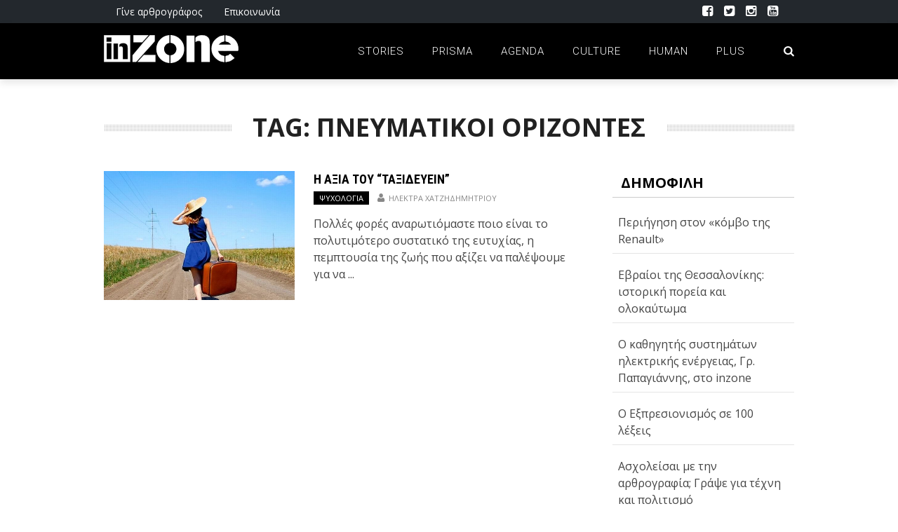

--- FILE ---
content_type: text/html; charset=UTF-8
request_url: https://inzone.gr/tag/%CF%80%CE%BD%CE%B5%CF%85%CE%BC%CE%B1%CF%84%CE%B9%CE%BA%CE%BF%CE%B9-%CE%BF%CF%81%CE%B9%CE%B6%CE%BF%CE%BD%CF%84%CE%B5%CF%83/
body_size: 13807
content:
<!DOCTYPE html>
<html lang="el" xmlns:og="http://opengraphprotocol.org/schema/" xmlns:fb="http://www.facebook.com/2008/fbml">

<head>
	
        <meta charset="UTF-8" />
        <meta name="google-site-verification" content="uoCBql9BlicUZOTpUc8oNOGwkZCUyfiAvVsqTSZtmfw" />
        <meta name="viewport" content="width=device-width, initial-scale=1"/>
        
        <meta http-equiv="Content-Type" content="text/html; charset=UTF-8" />
		
    	<meta name='robots' content='index, follow, max-image-preview:large, max-snippet:-1, max-video-preview:-1' />
	<style>img:is([sizes="auto" i], [sizes^="auto," i]) { contain-intrinsic-size: 3000px 1500px }</style>
	
	<!-- This site is optimized with the Yoast SEO plugin v22.8 - https://yoast.com/wordpress/plugins/seo/ -->
	<title>ΠΝΕΥΜΑΤΙΚΟΙ ΟΡΙΖΟΝΤΕΣ | InZone</title>
	<link rel="canonical" href="https://inzone.gr/tag/πνευματικοι-οριζοντεσ/" />
	<meta property="og:locale" content="el_GR" />
	<meta property="og:type" content="article" />
	<meta property="og:title" content="ΠΝΕΥΜΑΤΙΚΟΙ ΟΡΙΖΟΝΤΕΣ | InZone" />
	<meta property="og:url" content="https://inzone.gr/tag/πνευματικοι-οριζοντεσ/" />
	<meta property="og:site_name" content="InZone" />
	<meta property="og:image" content="https://inzone.gr/inzone/wp-content/uploads/2016/01/fb-inzone.jpg" />
	<meta property="og:image:width" content="500" />
	<meta property="og:image:height" content="292" />
	<meta property="og:image:type" content="image/jpeg" />
	<meta name="twitter:card" content="summary_large_image" />
	<meta name="twitter:site" content="@inzonegr" />
	<script type="application/ld+json" class="yoast-schema-graph">{"@context":"https://schema.org","@graph":[{"@type":"CollectionPage","@id":"https://inzone.gr/tag/%cf%80%ce%bd%ce%b5%cf%85%ce%bc%ce%b1%cf%84%ce%b9%ce%ba%ce%bf%ce%b9-%ce%bf%cf%81%ce%b9%ce%b6%ce%bf%ce%bd%cf%84%ce%b5%cf%83/","url":"https://inzone.gr/tag/%cf%80%ce%bd%ce%b5%cf%85%ce%bc%ce%b1%cf%84%ce%b9%ce%ba%ce%bf%ce%b9-%ce%bf%cf%81%ce%b9%ce%b6%ce%bf%ce%bd%cf%84%ce%b5%cf%83/","name":"ΠΝΕΥΜΑΤΙΚΟΙ ΟΡΙΖΟΝΤΕΣ | InZone","isPartOf":{"@id":"https://inzone.gr/#website"},"primaryImageOfPage":{"@id":"https://inzone.gr/tag/%cf%80%ce%bd%ce%b5%cf%85%ce%bc%ce%b1%cf%84%ce%b9%ce%ba%ce%bf%ce%b9-%ce%bf%cf%81%ce%b9%ce%b6%ce%bf%ce%bd%cf%84%ce%b5%cf%83/#primaryimage"},"image":{"@id":"https://inzone.gr/tag/%cf%80%ce%bd%ce%b5%cf%85%ce%bc%ce%b1%cf%84%ce%b9%ce%ba%ce%bf%ce%b9-%ce%bf%cf%81%ce%b9%ce%b6%ce%bf%ce%bd%cf%84%ce%b5%cf%83/#primaryimage"},"thumbnailUrl":"https://inzone.gr/inzone/wp-content/uploads/2016/08/ΤΑΞΙΔΙΑ1.jpg","breadcrumb":{"@id":"https://inzone.gr/tag/%cf%80%ce%bd%ce%b5%cf%85%ce%bc%ce%b1%cf%84%ce%b9%ce%ba%ce%bf%ce%b9-%ce%bf%cf%81%ce%b9%ce%b6%ce%bf%ce%bd%cf%84%ce%b5%cf%83/#breadcrumb"},"inLanguage":"el"},{"@type":"ImageObject","inLanguage":"el","@id":"https://inzone.gr/tag/%cf%80%ce%bd%ce%b5%cf%85%ce%bc%ce%b1%cf%84%ce%b9%ce%ba%ce%bf%ce%b9-%ce%bf%cf%81%ce%b9%ce%b6%ce%bf%ce%bd%cf%84%ce%b5%cf%83/#primaryimage","url":"https://inzone.gr/inzone/wp-content/uploads/2016/08/ΤΑΞΙΔΙΑ1.jpg","contentUrl":"https://inzone.gr/inzone/wp-content/uploads/2016/08/ΤΑΞΙΔΙΑ1.jpg","width":620,"height":460},{"@type":"BreadcrumbList","@id":"https://inzone.gr/tag/%cf%80%ce%bd%ce%b5%cf%85%ce%bc%ce%b1%cf%84%ce%b9%ce%ba%ce%bf%ce%b9-%ce%bf%cf%81%ce%b9%ce%b6%ce%bf%ce%bd%cf%84%ce%b5%cf%83/#breadcrumb","itemListElement":[{"@type":"ListItem","position":1,"name":"inzone.gr","item":"https://inzone.gr/"},{"@type":"ListItem","position":2,"name":"ΠΝΕΥΜΑΤΙΚΟΙ ΟΡΙΖΟΝΤΕΣ"}]},{"@type":"WebSite","@id":"https://inzone.gr/#website","url":"https://inzone.gr/","name":"InZone","description":"Απ&#039; το πρίσμα των νέων!","publisher":{"@id":"https://inzone.gr/#organization"},"potentialAction":[{"@type":"SearchAction","target":{"@type":"EntryPoint","urlTemplate":"https://inzone.gr/?s={search_term_string}"},"query-input":"required name=search_term_string"}],"inLanguage":"el"},{"@type":"Organization","@id":"https://inzone.gr/#organization","name":"inzone.gr","url":"https://inzone.gr/","logo":{"@type":"ImageObject","inLanguage":"el","@id":"https://inzone.gr/#/schema/logo/image/","url":"https://inzone.gr/inzone/wp-content/uploads/2015/12/inzone_fb.png","contentUrl":"https://inzone.gr/inzone/wp-content/uploads/2015/12/inzone_fb.png","width":1452,"height":921,"caption":"inzone.gr"},"image":{"@id":"https://inzone.gr/#/schema/logo/image/"},"sameAs":["https://www.facebook.com/inzonegr/","https://x.com/inzonegr","https://www.instagram.com/inzonegr/","https://www.youtube.com/user/zonetubegr"]}]}</script>
	<!-- / Yoast SEO plugin. -->


<link rel='dns-prefetch' href='//fonts.googleapis.com' />
<link rel='dns-prefetch' href='//www.googletagmanager.com' />
<link rel='dns-prefetch' href='//pagead2.googlesyndication.com' />
<link rel="alternate" type="application/rss+xml" title="Ροή RSS &raquo; InZone" href="https://inzone.gr/feed/" />
<link rel="alternate" type="application/rss+xml" title="Ροή Σχολίων &raquo; InZone" href="https://inzone.gr/comments/feed/" />
<link rel="alternate" type="application/rss+xml" title="Ετικέτα ροής InZone &raquo; ΠΝΕΥΜΑΤΙΚΟΙ ΟΡΙΖΟΝΤΕΣ" href="https://inzone.gr/tag/%cf%80%ce%bd%ce%b5%cf%85%ce%bc%ce%b1%cf%84%ce%b9%ce%ba%ce%bf%ce%b9-%ce%bf%cf%81%ce%b9%ce%b6%ce%bf%ce%bd%cf%84%ce%b5%cf%83/feed/" />
<script type="text/javascript">
/* <![CDATA[ */
window._wpemojiSettings = {"baseUrl":"https:\/\/s.w.org\/images\/core\/emoji\/15.0.3\/72x72\/","ext":".png","svgUrl":"https:\/\/s.w.org\/images\/core\/emoji\/15.0.3\/svg\/","svgExt":".svg","source":{"concatemoji":"https:\/\/inzone.gr\/inzone\/wp-includes\/js\/wp-emoji-release.min.js?ver=6.7.4"}};
/*! This file is auto-generated */
!function(i,n){var o,s,e;function c(e){try{var t={supportTests:e,timestamp:(new Date).valueOf()};sessionStorage.setItem(o,JSON.stringify(t))}catch(e){}}function p(e,t,n){e.clearRect(0,0,e.canvas.width,e.canvas.height),e.fillText(t,0,0);var t=new Uint32Array(e.getImageData(0,0,e.canvas.width,e.canvas.height).data),r=(e.clearRect(0,0,e.canvas.width,e.canvas.height),e.fillText(n,0,0),new Uint32Array(e.getImageData(0,0,e.canvas.width,e.canvas.height).data));return t.every(function(e,t){return e===r[t]})}function u(e,t,n){switch(t){case"flag":return n(e,"\ud83c\udff3\ufe0f\u200d\u26a7\ufe0f","\ud83c\udff3\ufe0f\u200b\u26a7\ufe0f")?!1:!n(e,"\ud83c\uddfa\ud83c\uddf3","\ud83c\uddfa\u200b\ud83c\uddf3")&&!n(e,"\ud83c\udff4\udb40\udc67\udb40\udc62\udb40\udc65\udb40\udc6e\udb40\udc67\udb40\udc7f","\ud83c\udff4\u200b\udb40\udc67\u200b\udb40\udc62\u200b\udb40\udc65\u200b\udb40\udc6e\u200b\udb40\udc67\u200b\udb40\udc7f");case"emoji":return!n(e,"\ud83d\udc26\u200d\u2b1b","\ud83d\udc26\u200b\u2b1b")}return!1}function f(e,t,n){var r="undefined"!=typeof WorkerGlobalScope&&self instanceof WorkerGlobalScope?new OffscreenCanvas(300,150):i.createElement("canvas"),a=r.getContext("2d",{willReadFrequently:!0}),o=(a.textBaseline="top",a.font="600 32px Arial",{});return e.forEach(function(e){o[e]=t(a,e,n)}),o}function t(e){var t=i.createElement("script");t.src=e,t.defer=!0,i.head.appendChild(t)}"undefined"!=typeof Promise&&(o="wpEmojiSettingsSupports",s=["flag","emoji"],n.supports={everything:!0,everythingExceptFlag:!0},e=new Promise(function(e){i.addEventListener("DOMContentLoaded",e,{once:!0})}),new Promise(function(t){var n=function(){try{var e=JSON.parse(sessionStorage.getItem(o));if("object"==typeof e&&"number"==typeof e.timestamp&&(new Date).valueOf()<e.timestamp+604800&&"object"==typeof e.supportTests)return e.supportTests}catch(e){}return null}();if(!n){if("undefined"!=typeof Worker&&"undefined"!=typeof OffscreenCanvas&&"undefined"!=typeof URL&&URL.createObjectURL&&"undefined"!=typeof Blob)try{var e="postMessage("+f.toString()+"("+[JSON.stringify(s),u.toString(),p.toString()].join(",")+"));",r=new Blob([e],{type:"text/javascript"}),a=new Worker(URL.createObjectURL(r),{name:"wpTestEmojiSupports"});return void(a.onmessage=function(e){c(n=e.data),a.terminate(),t(n)})}catch(e){}c(n=f(s,u,p))}t(n)}).then(function(e){for(var t in e)n.supports[t]=e[t],n.supports.everything=n.supports.everything&&n.supports[t],"flag"!==t&&(n.supports.everythingExceptFlag=n.supports.everythingExceptFlag&&n.supports[t]);n.supports.everythingExceptFlag=n.supports.everythingExceptFlag&&!n.supports.flag,n.DOMReady=!1,n.readyCallback=function(){n.DOMReady=!0}}).then(function(){return e}).then(function(){var e;n.supports.everything||(n.readyCallback(),(e=n.source||{}).concatemoji?t(e.concatemoji):e.wpemoji&&e.twemoji&&(t(e.twemoji),t(e.wpemoji)))}))}((window,document),window._wpemojiSettings);
/* ]]> */
</script>
<link rel='stylesheet' id='sbi_styles-css' href='https://inzone.gr/inzone/wp-content/plugins/instagram-feed/css/sbi-styles.min.css?ver=6.3.1' type='text/css' media='all' />
<style id='wp-emoji-styles-inline-css' type='text/css'>

	img.wp-smiley, img.emoji {
		display: inline !important;
		border: none !important;
		box-shadow: none !important;
		height: 1em !important;
		width: 1em !important;
		margin: 0 0.07em !important;
		vertical-align: -0.1em !important;
		background: none !important;
		padding: 0 !important;
	}
</style>
<link rel='stylesheet' id='wp-block-library-css' href='https://inzone.gr/inzone/wp-includes/css/dist/block-library/style.min.css?ver=6.7.4' type='text/css' media='all' />
<style id='safe-svg-svg-icon-style-inline-css' type='text/css'>
.safe-svg-cover{text-align:center}.safe-svg-cover .safe-svg-inside{display:inline-block;max-width:100%}.safe-svg-cover svg{height:100%;max-height:100%;max-width:100%;width:100%}

</style>
<style id='classic-theme-styles-inline-css' type='text/css'>
/*! This file is auto-generated */
.wp-block-button__link{color:#fff;background-color:#32373c;border-radius:9999px;box-shadow:none;text-decoration:none;padding:calc(.667em + 2px) calc(1.333em + 2px);font-size:1.125em}.wp-block-file__button{background:#32373c;color:#fff;text-decoration:none}
</style>
<style id='global-styles-inline-css' type='text/css'>
:root{--wp--preset--aspect-ratio--square: 1;--wp--preset--aspect-ratio--4-3: 4/3;--wp--preset--aspect-ratio--3-4: 3/4;--wp--preset--aspect-ratio--3-2: 3/2;--wp--preset--aspect-ratio--2-3: 2/3;--wp--preset--aspect-ratio--16-9: 16/9;--wp--preset--aspect-ratio--9-16: 9/16;--wp--preset--color--black: #000000;--wp--preset--color--cyan-bluish-gray: #abb8c3;--wp--preset--color--white: #ffffff;--wp--preset--color--pale-pink: #f78da7;--wp--preset--color--vivid-red: #cf2e2e;--wp--preset--color--luminous-vivid-orange: #ff6900;--wp--preset--color--luminous-vivid-amber: #fcb900;--wp--preset--color--light-green-cyan: #7bdcb5;--wp--preset--color--vivid-green-cyan: #00d084;--wp--preset--color--pale-cyan-blue: #8ed1fc;--wp--preset--color--vivid-cyan-blue: #0693e3;--wp--preset--color--vivid-purple: #9b51e0;--wp--preset--gradient--vivid-cyan-blue-to-vivid-purple: linear-gradient(135deg,rgba(6,147,227,1) 0%,rgb(155,81,224) 100%);--wp--preset--gradient--light-green-cyan-to-vivid-green-cyan: linear-gradient(135deg,rgb(122,220,180) 0%,rgb(0,208,130) 100%);--wp--preset--gradient--luminous-vivid-amber-to-luminous-vivid-orange: linear-gradient(135deg,rgba(252,185,0,1) 0%,rgba(255,105,0,1) 100%);--wp--preset--gradient--luminous-vivid-orange-to-vivid-red: linear-gradient(135deg,rgba(255,105,0,1) 0%,rgb(207,46,46) 100%);--wp--preset--gradient--very-light-gray-to-cyan-bluish-gray: linear-gradient(135deg,rgb(238,238,238) 0%,rgb(169,184,195) 100%);--wp--preset--gradient--cool-to-warm-spectrum: linear-gradient(135deg,rgb(74,234,220) 0%,rgb(151,120,209) 20%,rgb(207,42,186) 40%,rgb(238,44,130) 60%,rgb(251,105,98) 80%,rgb(254,248,76) 100%);--wp--preset--gradient--blush-light-purple: linear-gradient(135deg,rgb(255,206,236) 0%,rgb(152,150,240) 100%);--wp--preset--gradient--blush-bordeaux: linear-gradient(135deg,rgb(254,205,165) 0%,rgb(254,45,45) 50%,rgb(107,0,62) 100%);--wp--preset--gradient--luminous-dusk: linear-gradient(135deg,rgb(255,203,112) 0%,rgb(199,81,192) 50%,rgb(65,88,208) 100%);--wp--preset--gradient--pale-ocean: linear-gradient(135deg,rgb(255,245,203) 0%,rgb(182,227,212) 50%,rgb(51,167,181) 100%);--wp--preset--gradient--electric-grass: linear-gradient(135deg,rgb(202,248,128) 0%,rgb(113,206,126) 100%);--wp--preset--gradient--midnight: linear-gradient(135deg,rgb(2,3,129) 0%,rgb(40,116,252) 100%);--wp--preset--font-size--small: 13px;--wp--preset--font-size--medium: 20px;--wp--preset--font-size--large: 36px;--wp--preset--font-size--x-large: 42px;--wp--preset--spacing--20: 0.44rem;--wp--preset--spacing--30: 0.67rem;--wp--preset--spacing--40: 1rem;--wp--preset--spacing--50: 1.5rem;--wp--preset--spacing--60: 2.25rem;--wp--preset--spacing--70: 3.38rem;--wp--preset--spacing--80: 5.06rem;--wp--preset--shadow--natural: 6px 6px 9px rgba(0, 0, 0, 0.2);--wp--preset--shadow--deep: 12px 12px 50px rgba(0, 0, 0, 0.4);--wp--preset--shadow--sharp: 6px 6px 0px rgba(0, 0, 0, 0.2);--wp--preset--shadow--outlined: 6px 6px 0px -3px rgba(255, 255, 255, 1), 6px 6px rgba(0, 0, 0, 1);--wp--preset--shadow--crisp: 6px 6px 0px rgba(0, 0, 0, 1);}:where(.is-layout-flex){gap: 0.5em;}:where(.is-layout-grid){gap: 0.5em;}body .is-layout-flex{display: flex;}.is-layout-flex{flex-wrap: wrap;align-items: center;}.is-layout-flex > :is(*, div){margin: 0;}body .is-layout-grid{display: grid;}.is-layout-grid > :is(*, div){margin: 0;}:where(.wp-block-columns.is-layout-flex){gap: 2em;}:where(.wp-block-columns.is-layout-grid){gap: 2em;}:where(.wp-block-post-template.is-layout-flex){gap: 1.25em;}:where(.wp-block-post-template.is-layout-grid){gap: 1.25em;}.has-black-color{color: var(--wp--preset--color--black) !important;}.has-cyan-bluish-gray-color{color: var(--wp--preset--color--cyan-bluish-gray) !important;}.has-white-color{color: var(--wp--preset--color--white) !important;}.has-pale-pink-color{color: var(--wp--preset--color--pale-pink) !important;}.has-vivid-red-color{color: var(--wp--preset--color--vivid-red) !important;}.has-luminous-vivid-orange-color{color: var(--wp--preset--color--luminous-vivid-orange) !important;}.has-luminous-vivid-amber-color{color: var(--wp--preset--color--luminous-vivid-amber) !important;}.has-light-green-cyan-color{color: var(--wp--preset--color--light-green-cyan) !important;}.has-vivid-green-cyan-color{color: var(--wp--preset--color--vivid-green-cyan) !important;}.has-pale-cyan-blue-color{color: var(--wp--preset--color--pale-cyan-blue) !important;}.has-vivid-cyan-blue-color{color: var(--wp--preset--color--vivid-cyan-blue) !important;}.has-vivid-purple-color{color: var(--wp--preset--color--vivid-purple) !important;}.has-black-background-color{background-color: var(--wp--preset--color--black) !important;}.has-cyan-bluish-gray-background-color{background-color: var(--wp--preset--color--cyan-bluish-gray) !important;}.has-white-background-color{background-color: var(--wp--preset--color--white) !important;}.has-pale-pink-background-color{background-color: var(--wp--preset--color--pale-pink) !important;}.has-vivid-red-background-color{background-color: var(--wp--preset--color--vivid-red) !important;}.has-luminous-vivid-orange-background-color{background-color: var(--wp--preset--color--luminous-vivid-orange) !important;}.has-luminous-vivid-amber-background-color{background-color: var(--wp--preset--color--luminous-vivid-amber) !important;}.has-light-green-cyan-background-color{background-color: var(--wp--preset--color--light-green-cyan) !important;}.has-vivid-green-cyan-background-color{background-color: var(--wp--preset--color--vivid-green-cyan) !important;}.has-pale-cyan-blue-background-color{background-color: var(--wp--preset--color--pale-cyan-blue) !important;}.has-vivid-cyan-blue-background-color{background-color: var(--wp--preset--color--vivid-cyan-blue) !important;}.has-vivid-purple-background-color{background-color: var(--wp--preset--color--vivid-purple) !important;}.has-black-border-color{border-color: var(--wp--preset--color--black) !important;}.has-cyan-bluish-gray-border-color{border-color: var(--wp--preset--color--cyan-bluish-gray) !important;}.has-white-border-color{border-color: var(--wp--preset--color--white) !important;}.has-pale-pink-border-color{border-color: var(--wp--preset--color--pale-pink) !important;}.has-vivid-red-border-color{border-color: var(--wp--preset--color--vivid-red) !important;}.has-luminous-vivid-orange-border-color{border-color: var(--wp--preset--color--luminous-vivid-orange) !important;}.has-luminous-vivid-amber-border-color{border-color: var(--wp--preset--color--luminous-vivid-amber) !important;}.has-light-green-cyan-border-color{border-color: var(--wp--preset--color--light-green-cyan) !important;}.has-vivid-green-cyan-border-color{border-color: var(--wp--preset--color--vivid-green-cyan) !important;}.has-pale-cyan-blue-border-color{border-color: var(--wp--preset--color--pale-cyan-blue) !important;}.has-vivid-cyan-blue-border-color{border-color: var(--wp--preset--color--vivid-cyan-blue) !important;}.has-vivid-purple-border-color{border-color: var(--wp--preset--color--vivid-purple) !important;}.has-vivid-cyan-blue-to-vivid-purple-gradient-background{background: var(--wp--preset--gradient--vivid-cyan-blue-to-vivid-purple) !important;}.has-light-green-cyan-to-vivid-green-cyan-gradient-background{background: var(--wp--preset--gradient--light-green-cyan-to-vivid-green-cyan) !important;}.has-luminous-vivid-amber-to-luminous-vivid-orange-gradient-background{background: var(--wp--preset--gradient--luminous-vivid-amber-to-luminous-vivid-orange) !important;}.has-luminous-vivid-orange-to-vivid-red-gradient-background{background: var(--wp--preset--gradient--luminous-vivid-orange-to-vivid-red) !important;}.has-very-light-gray-to-cyan-bluish-gray-gradient-background{background: var(--wp--preset--gradient--very-light-gray-to-cyan-bluish-gray) !important;}.has-cool-to-warm-spectrum-gradient-background{background: var(--wp--preset--gradient--cool-to-warm-spectrum) !important;}.has-blush-light-purple-gradient-background{background: var(--wp--preset--gradient--blush-light-purple) !important;}.has-blush-bordeaux-gradient-background{background: var(--wp--preset--gradient--blush-bordeaux) !important;}.has-luminous-dusk-gradient-background{background: var(--wp--preset--gradient--luminous-dusk) !important;}.has-pale-ocean-gradient-background{background: var(--wp--preset--gradient--pale-ocean) !important;}.has-electric-grass-gradient-background{background: var(--wp--preset--gradient--electric-grass) !important;}.has-midnight-gradient-background{background: var(--wp--preset--gradient--midnight) !important;}.has-small-font-size{font-size: var(--wp--preset--font-size--small) !important;}.has-medium-font-size{font-size: var(--wp--preset--font-size--medium) !important;}.has-large-font-size{font-size: var(--wp--preset--font-size--large) !important;}.has-x-large-font-size{font-size: var(--wp--preset--font-size--x-large) !important;}
:where(.wp-block-post-template.is-layout-flex){gap: 1.25em;}:where(.wp-block-post-template.is-layout-grid){gap: 1.25em;}
:where(.wp-block-columns.is-layout-flex){gap: 2em;}:where(.wp-block-columns.is-layout-grid){gap: 2em;}
:root :where(.wp-block-pullquote){font-size: 1.5em;line-height: 1.6;}
</style>
<link rel='stylesheet' id='wordpress-popular-posts-css-css' href='https://inzone.gr/inzone/wp-content/plugins/wordpress-popular-posts/assets/css/wpp.css?ver=6.4.2' type='text/css' media='all' />
<link rel='stylesheet' id='bk-bootstrap-css-css' href='https://inzone.gr/inzone/wp-content/themes/the-rex/framework/bootstrap/css/bootstrap.css?ver=6.7.4' type='text/css' media='all' />
<link rel='stylesheet' id='bk-fa-css' href='https://inzone.gr/inzone/wp-content/themes/the-rex/css/fonts/awesome-fonts/css/font-awesome.min.css?ver=6.7.4' type='text/css' media='all' />
<link rel='stylesheet' id='bk-fa-snapchat-css' href='https://inzone.gr/inzone/wp-content/themes/the-rex/css/fa-snapchat.css?ver=6.7.4' type='text/css' media='all' />
<link rel='stylesheet' id='bk-flexslider-css' href='https://inzone.gr/inzone/wp-content/themes/the-rex/css/flexslider.css?ver=6.7.4' type='text/css' media='all' />
<link rel='stylesheet' id='bkstyle-css' href='https://inzone.gr/inzone/wp-content/themes/the-rex/css/bkstyle.css?ver=6.7.4' type='text/css' media='all' />
<link rel='stylesheet' id='bkresponsive-css' href='https://inzone.gr/inzone/wp-content/themes/the-rex/css/responsive.css?ver=6.7.4' type='text/css' media='all' />
<link rel='stylesheet' id='bk-tipper-css' href='https://inzone.gr/inzone/wp-content/themes/the-rex/css/jquery.fs.tipper.css?ver=6.7.4' type='text/css' media='all' />
<link rel='stylesheet' id='bk-justifiedgallery-css' href='https://inzone.gr/inzone/wp-content/themes/the-rex/css/justifiedGallery.css?ver=6.7.4' type='text/css' media='all' />
<link rel='stylesheet' id='bk-justifiedlightbox-css' href='https://inzone.gr/inzone/wp-content/themes/the-rex/css/magnific-popup.css?ver=6.7.4' type='text/css' media='all' />
<link rel='stylesheet' id='redux-google-fonts-bk_option-css' href='https://fonts.googleapis.com/css?family=Open+Sans%3A300%2C400%2C600%2C700%2C800%2C300italic%2C400italic%2C600italic%2C700italic%2C800italic%7CRoboto%3A100%2C300%2C400%2C500%2C700%2C900%2C100italic%2C300italic%2C400italic%2C500italic%2C700italic%2C900italic%7CArchivo+Narrow%3A400%2C700%2C400italic%2C700italic%7CRoboto+Condensed%3A300%2C400%2C700%2C300italic%2C400italic%2C700italic&#038;subset=latin%2Cgreek&#038;ver=1619035170' type='text/css' media='all' />
<script type="application/json" id="wpp-json">

{"sampling_active":0,"sampling_rate":100,"ajax_url":"https:\/\/inzone.gr\/wp-json\/wordpress-popular-posts\/v1\/popular-posts","api_url":"https:\/\/inzone.gr\/wp-json\/wordpress-popular-posts","ID":0,"token":"e5dfddd434","lang":0,"debug":0}

</script>
<script type="text/javascript" src="https://inzone.gr/inzone/wp-content/plugins/wordpress-popular-posts/assets/js/wpp.min.js?ver=6.4.2" id="wpp-js-js"></script>
<script type="text/javascript" src="https://inzone.gr/inzone/wp-includes/js/jquery/jquery.min.js?ver=3.7.1" id="jquery-core-js"></script>
<script type="text/javascript" src="https://inzone.gr/inzone/wp-includes/js/jquery/jquery-migrate.min.js?ver=3.4.1" id="jquery-migrate-js"></script>
<link rel="https://api.w.org/" href="https://inzone.gr/wp-json/" /><link rel="alternate" title="JSON" type="application/json" href="https://inzone.gr/wp-json/wp/v2/tags/1517" /><link rel="EditURI" type="application/rsd+xml" title="RSD" href="https://inzone.gr/inzone/xmlrpc.php?rsd" />
<meta name="generator" content="Site Kit by Google 1.127.0" />            <style id="wpp-loading-animation-styles">@-webkit-keyframes bgslide{from{background-position-x:0}to{background-position-x:-200%}}@keyframes bgslide{from{background-position-x:0}to{background-position-x:-200%}}.wpp-widget-placeholder,.wpp-widget-block-placeholder,.wpp-shortcode-placeholder{margin:0 auto;width:60px;height:3px;background:#dd3737;background:linear-gradient(90deg,#dd3737 0%,#571313 10%,#dd3737 100%);background-size:200% auto;border-radius:3px;-webkit-animation:bgslide 1s infinite linear;animation:bgslide 1s infinite linear}</style>
                    <script type="text/javascript">
            var ajaxurl = 'https://inzone.gr/inzone/wp-admin/admin-ajax.php';
        </script>
    
<!-- Google AdSense meta tags added by Site Kit -->
<meta name="google-adsense-platform-account" content="ca-host-pub-2644536267352236">
<meta name="google-adsense-platform-domain" content="sitekit.withgoogle.com">
<!-- End Google AdSense meta tags added by Site Kit -->

<!-- Google AdSense snippet added by Site Kit -->
<script type="text/javascript" async="async" src="https://pagead2.googlesyndication.com/pagead/js/adsbygoogle.js?client=ca-pub-7742184136412427&amp;host=ca-host-pub-2644536267352236" crossorigin="anonymous"></script>

<!-- End Google AdSense snippet added by Site Kit -->
    
    <style type='text/css' media="all">
        .review-score {display: none !important;}.meta-comment {display: none !important;}        ::selection {color: #FFF; background: #000000}
        ::-webkit-selection {color: #FFF; background: #000000}
         
             p > a, p > a:hover, .single-page .article-content a:hover, .single-page .article-content a:visited, .content_out.small-post .meta .post-category, .bk-sub-menu li:hover > a,
            #top-menu>ul>li > .sub-menu a:hover, .bk-dropdown-menu li:hover > a, .widget_tag_cloud .tagcloud a:hover, .bk-header-90 #main-menu > ul > li:hover,
            .footer .searchform-wrap .search-icon i, .module-title h2 span,
            .row-type .meta .post-category, #top-menu>ul>li:hover > a, .article-content li a, .article-content p a, .content_out.small-post .post-category,
            .breadcrumbs .location, .recommend-box .close,
            .s-post-nav .nav-title span, .error-number h4, .redirect-home, .module-breaking-carousel .flex-direction-nav .flex-next, .module-breaking-carousel:hover .flex-direction-nav .flex-prev,
            .bk-author-box .author-info .bk-author-page-contact a:hover, .module-feature2 .meta .post-category, 
            .bk-blog-content .meta .post-category, blockquote,
            #pagination .page-numbers, .post-page-links a, input[type="submit"]:hover, .single-page .icon-play:hover,
            .button:hover, .top-nav .bk-lwa .bk-account-info a:hover, a.bk_u_login:hover, a.bk_u_logout:hover, .bk-back-login:hover,
            .top-nav .bk-links-modal:hover, .main-nav.bk-menu-light .bk-sub-menu li > a:hover, .main-nav.bk-menu-light .bk-sub-posts .post-title a:hover,
            .bk-header-90 .header-social .social-icon a:hover
            {color: #000000}
            
            .flex-direction-nav li a:hover polyline 
            {stroke: #000000}
            #top-menu>ul>li > .sub-menu, .bk-dropdown-menu, .widget_tag_cloud .tagcloud a:hover, #page-wrap.wide .main-nav.fixed,
            .bk-mega-menu, .bk-mega-column-menu, .search-loadding, #comment-submit:hover,
            #pagination .page-numbers, .post-page-links a, .post-page-links > span, .widget_latest_comments .flex-direction-nav li a:hover,
            .loadmore span.ajaxtext:hover, #mobile-inner-header, .menu-location-title, input[type="submit"]:hover, .button:hover,
            .bk-lwa:hover > .bk-account-info, .bk-back-login:hover ,.menu-location-title, #mobile-inner-header,
            .main-nav.bk-menu-light .main-nav-container, #bk-gallery-slider .flex-control-paging li a.flex-active
            {border-color: #000000;}

            .module-fw-slider .flex-control-nav li a.flex-active, .module-breaking-carousel .content_out.small-post .meta:after,
            .footer .cm-flex .flex-control-paging li a.flex-active,
            .bk-review-box .bk-overlay span, .bk-score-box, .share-total, #pagination .page-numbers.current, .post-page-links > span, .readmore a:hover,
            .loadmore span.ajaxtext:hover, .module-title h2:before, .page-title h2:before, #bk-gallery-slider .flex-control-paging li a.flex-active,
            .widget_display_stats dd strong, .widget_display_search .search-icon, .searchform-wrap .search-icon, #comment-submit:hover,
            #back-top, .bk_tabs .ui-tabs-nav li.ui-tabs-active, .s-tags a:hover, .post-category a
            {background-color: #000000;}
            
            .footer .cm-flex .flex-control-paging li a
            {background-color: rgba(0,0,0,0.3);}
            

                            #page-wrap { width: auto; }
                    @media (max-width: 991px){
                .sidebar {display: none !important}
            }
                                    @media only screen and (min-width: 510px) and  (max-width: 991px){ .bk_onethirds .one_third:last-child {display:none}
.bk_onethirds .one_third {width:44% }}
.home .bk_twothird_onethird .one_third:last-child {padding:27px;background-color:#eee;background-image: repeating-linear-gradient(45deg, transparent, transparent 15px, rgba(255,255,255,.5) 15px, rgba(255,255,255,.5) 30px);}                        
    </style>
        <link rel="icon" href="https://inzone.gr/inzone/wp-content/uploads/2016/08/cropped-Untitleddrf-1-1-32x32.png" sizes="32x32" />
<link rel="icon" href="https://inzone.gr/inzone/wp-content/uploads/2016/08/cropped-Untitleddrf-1-1-192x192.png" sizes="192x192" />
<link rel="apple-touch-icon" href="https://inzone.gr/inzone/wp-content/uploads/2016/08/cropped-Untitleddrf-1-1-180x180.png" />
<meta name="msapplication-TileImage" content="https://inzone.gr/inzone/wp-content/uploads/2016/08/cropped-Untitleddrf-1-1-270x270.png" />
<style type="text/css" title="dynamic-css" class="options-output">#top-menu>ul>li, #top-menu>ul>li .sub-menu li, .bk_u_login, .bk_u_logout, .bk-links-modal,.bk-lwa-profile .bk-user-data > div{font-family:"Open Sans";font-weight:400;font-style:normal;}.main-nav #main-menu .menu > li, .main-nav #main-menu .menu > li > a, .mega-title h3, .header .logo.logo-text h1, .bk-sub-posts .post-title,
                            .comment-box .comment-author-name, .today-date, #main-mobile-menu li a{font-family:Roboto;font-weight:300;font-style:normal;}.review-score, .bk-criteria-wrap > span{font-family:"Archivo Narrow";font-weight:400;font-style:normal;}.meta, .post-category, .post-date, .widget_comment .cm-header div, .module-feature2 .post-author, .comment-box .comment-time,
                            .loadmore span.ajaxtext, #comment-submit, .breadcrumbs, .button, .bk-search-content .nothing-respond{font-family:"Open Sans";font-weight:400;font-style:normal;}.module-title h2, .page-title h2, .widget-title h3{font-family:"Open Sans";font-weight:700;font-style:normal;}h1, h2, h3, h4, h5, #mobile-top-menu > ul > li, #mobile-menu > ul > li, #footer-menu a, .bk-copyright, 
                            .widget-social-counter ul li .data .subscribe, 
                            .bk_tabs  .ui-tabs-nav li, .bkteamsc .team-member .member-name, .buttonsc {font-family:"Roboto Condensed";font-weight:normal;font-style:normal;}body, textarea, input, p, 
                            .entry-excerpt, .comment-text, .comment-author, .article-content,
                            .comments-area, .tag-list, .bk-mega-menu .bk-sub-posts .feature-post .menu-post-item .post-date, .comments-area small{font-family:"Open Sans";font-weight:normal;font-style:normal;}</style>
<script type='text/javascript' src='https://inzone.gr/inzone/wp-content/plugins/wp-spamshield/js/jscripts.php'></script> 
    	    
    	    	    	
    	<link rel="stylesheet" href="https://inzone.gr/inzone/wp-content/themes/the-rex/style.css">
    	
    	<link rel="pingback" href="https://inzone.gr/inzone/xmlrpc.php">
        
    	    
    	
    </head>
    
    <body class="archive tag tag-1517" itemscope itemtype="http://schema.org/WebPage">
        <div id="page-wrap" class= 'wide'>
        <div id="main-mobile-menu">
            <div class="block">
                <div id="mobile-inner-header">
                    <h3 class="menu-title">
                        InZone                    </h3>
                    <a class="mobile-menu-close" href="#" title="Close"><i class="fa fa-long-arrow-left"></i></a>
                </div>
                                     <div class="top-menu">
                        <h3 class="menu-location-title">
                            Top Menu                        </h3>
                    <div id="mobile-top-menu" class="menu-%ce%bc%ce%b5%ce%bd%ce%bf%cf%8d-2-container"><ul id="menu-%ce%bc%ce%b5%ce%bd%ce%bf%cf%8d-2" class="menu"><li id="menu-item-455" class="menu-item menu-item-type-post_type menu-item-object-page menu-item-455"><a href="https://inzone.gr/be-an-author/">Γίνε αρθρογράφος</a></li>
<li id="menu-item-397" class="menu-item menu-item-type-post_type menu-item-object-page menu-item-397"><a href="https://inzone.gr/contact/">Επικοινωνία</a></li>
</ul></div>                    </div>
                                <div class="main-menu">
                    <h3 class="menu-location-title">
                        Main Menu                    </h3>
                    <div id="mobile-menu" class="menu-%ce%bc%ce%b5%ce%bd%ce%bf%cf%8d-1-container"><ul id="menu-%ce%bc%ce%b5%ce%bd%ce%bf%cf%8d-1" class="menu"><li id="menu-item-3862" class="menu-item menu-item-type-taxonomy menu-item-object-category menu-item-3862 menu-category-1498"><a href="https://inzone.gr/category/stories/" title="Politics | Society">Stories</a></li>
<li id="menu-item-3865" class="menu-item menu-item-type-taxonomy menu-item-object-category menu-item-3865 menu-category-27"><a href="https://inzone.gr/category/prisma/" title="&#8230;απ&#8217; το prisma των νέων!">Prisma</a></li>
<li id="menu-item-3867" class="menu-item menu-item-type-taxonomy menu-item-object-category menu-item-3867 menu-category-1499"><a href="https://inzone.gr/category/agenda/" title="city.life / Thessaloniki">Agenda</a></li>
<li id="menu-item-3863" class="menu-item menu-item-type-taxonomy menu-item-object-category menu-item-3863 menu-category-1497"><a href="https://inzone.gr/category/culture/" title="Art | Movies">Culture</a></li>
<li id="menu-item-5962" class="menu-item menu-item-type-taxonomy menu-item-object-category menu-item-has-children menu-item-5962 menu-category-2078"><a href="https://inzone.gr/category/human/">Human</a>
<ul class="sub-menu">
	<li id="menu-item-3864" class="menu-item menu-item-type-taxonomy menu-item-object-category menu-item-3864 menu-category-67"><a href="https://inzone.gr/category/human/psychology/" title="Everything about humans">Ψυχολογία</a></li>
	<li id="menu-item-5963" class="menu-item menu-item-type-taxonomy menu-item-object-category menu-item-5963 menu-category-2017"><a href="https://inzone.gr/category/human/eu-zin/">ΕΥ ΖΗΝ</a></li>
</ul>
</li>
<li id="menu-item-35" class="menu-item menu-item-type-taxonomy menu-item-object-category menu-item-has-children menu-item-35 menu-category-18"><a href="https://inzone.gr/category/plus/">Plus</a>
<ul class="sub-menu">
	<li id="menu-item-41" class="menu-item menu-item-type-taxonomy menu-item-object-category menu-item-41 menu-category-19"><a href="https://inzone.gr/category/interviews/">Interviews</a></li>
	<li id="menu-item-7743" class="menu-item menu-item-type-taxonomy menu-item-object-category menu-item-7743 menu-category-2444"><a href="https://inzone.gr/category/plus/istories/">Ιστορίες</a></li>
	<li id="menu-item-3890" class="menu-item menu-item-type-taxonomy menu-item-object-category menu-item-3890 menu-category-927"><a href="https://inzone.gr/category/plus/100words/">Σε 100 λέξεις</a></li>
	<li id="menu-item-529" class="menu-item menu-item-type-taxonomy menu-item-object-category menu-item-529 menu-category-193"><a href="https://inzone.gr/category/plus/your-zone/">Your Zone</a></li>
	<li id="menu-item-4364" class="menu-item menu-item-type-post_type menu-item-object-page menu-item-4364"><a href="https://inzone.gr/greece/">Η δική σας Ελλάδα!</a></li>
</ul>
</li>
</ul></div>                </div>
            </div>
        </div>
        <div id="page-inner-wrap">
            <div class="page-cover mobile-menu-close"></div>
            <div class="bk-page-header">
                <div class="header-wrap header bk-header-90">
                    <div class="top-bar" style="display: ;">
                        <div class="bkwrapper container">
                                                            <div class="top-nav clearfix">
                                                                         
                                        <div id="top-menu" class="menu-%ce%bc%ce%b5%ce%bd%ce%bf%cf%8d-2-container"><ul id="menu-%ce%bc%ce%b5%ce%bd%ce%bf%cf%8d-3" class="menu"><li class="menu-item menu-item-type-post_type menu-item-object-page menu-item-455"><a href="https://inzone.gr/be-an-author/">Γίνε αρθρογράφος</a></li>
<li class="menu-item menu-item-type-post_type menu-item-object-page menu-item-397"><a href="https://inzone.gr/contact/">Επικοινωνία</a></li>
</ul></div> 
                                                                    
                                                        				<div class="header-social">
                    					<ul class="clearfix">
                    						                    							<li class="social-icon fb"><a href="https://www.facebook.com/inzonegr/" target="_blank"><i class="fa fa-facebook-square"></i></a></li>
                    						                    						
                    						                    							<li class="social-icon twitter"><a href="https://twitter.com/inzonegr" target="_blank"><i class="fa fa-twitter-square"></i></a></li>
                    						                    						
                    						                    						
                    						                    							<li class="social-icon instagram"><a href="https://www.instagram.com/inzonegr/" target="_blank"><i class="fa fa-instagram"></i></a></li>
                    						                    						
                    						                    							<li class="social-icon youtube"><a href="https://www.youtube.com/user/zonetubegr" target="_blank"><i class="fa fa-youtube-square"></i></a></li>
                    						      							
											
                                                                						
                    					</ul>
                    				</div>
                    
                                      
                                </div><!--top-nav-->
                                                    </div>
                    </div><!--top-bar-->
                    <!-- nav open -->
            		<nav class="main-nav">
                        <div class="main-nav-inner bkwrapper container">
                            <div class="main-nav-container clearfix">
                                <div class="main-nav-wrap">
                                    <div class="mobile-menu-wrap">
                                        <a class="mobile-nav-btn" id="nav-open-btn"><i class="fa fa-bars"></i></a>  
                                    </div>
                                    <!-- logo open -->
                                                            			<div class="logo">
                                        <a href="https://inzone.gr">
                                            <img src="https://inzone.gr/inzone/wp-content/uploads/2020/11/white_trans.svg" alt="logo"/>
                                        </a>
                        			</div>
                        			<!-- logo close -->
                                                                        
                                    <div id="main-menu" class="menu-%ce%bc%ce%b5%ce%bd%ce%bf%cf%8d-1-container"><ul id="menu-%ce%bc%ce%b5%ce%bd%ce%bf%cf%8d-4" class="menu"><li class="menu-item menu-item-type-taxonomy menu-item-object-category menu-item-3862 menu-category-1498"><a href="https://inzone.gr/category/stories/" title="Politics | Society">Stories</a></li>
<li class="menu-item menu-item-type-taxonomy menu-item-object-category menu-item-3865 menu-category-27"><a href="https://inzone.gr/category/prisma/" title="&#8230;απ&#8217; το prisma των νέων!">Prisma</a></li>
<li class="menu-item menu-item-type-taxonomy menu-item-object-category menu-item-3867 menu-category-1499"><a href="https://inzone.gr/category/agenda/" title="city.life / Thessaloniki">Agenda</a></li>
<li class="menu-item menu-item-type-taxonomy menu-item-object-category menu-item-3863 menu-category-1497"><a href="https://inzone.gr/category/culture/" title="Art | Movies">Culture</a></li>
<li class="menu-item menu-item-type-taxonomy menu-item-object-category menu-item-has-children menu-item-5962 menu-category-2078"><a href="https://inzone.gr/category/human/">Human</a><div class="bk-dropdown-menu"><div class="bk-sub-menu-wrap"><ul class="bk-sub-menu clearfix">	<li class="menu-item menu-item-type-taxonomy menu-item-object-category menu-item-3864 menu-category-67"><a href="https://inzone.gr/category/human/psychology/" title="Everything about humans">Ψυχολογία</a></li>
	<li class="menu-item menu-item-type-taxonomy menu-item-object-category menu-item-5963 menu-category-2017"><a href="https://inzone.gr/category/human/eu-zin/">ΕΥ ΖΗΝ</a></li>
</ul></div></div></li>
<li class="menu-item menu-item-type-taxonomy menu-item-object-category menu-item-has-children menu-item-35 menu-category-18"><a href="https://inzone.gr/category/plus/">Plus</a><div class="bk-dropdown-menu"><div class="bk-sub-menu-wrap"><ul class="bk-sub-menu clearfix">	<li class="menu-item menu-item-type-taxonomy menu-item-object-category menu-item-41 menu-category-19"><a href="https://inzone.gr/category/interviews/">Interviews</a></li>
	<li class="menu-item menu-item-type-taxonomy menu-item-object-category menu-item-7743 menu-category-2444"><a href="https://inzone.gr/category/plus/istories/">Ιστορίες</a></li>
	<li class="menu-item menu-item-type-taxonomy menu-item-object-category menu-item-3890 menu-category-927"><a href="https://inzone.gr/category/plus/100words/">Σε 100 λέξεις</a></li>
	<li class="menu-item menu-item-type-taxonomy menu-item-object-category menu-item-529 menu-category-193"><a href="https://inzone.gr/category/plus/your-zone/">Your Zone</a></li>
	<li class="menu-item menu-item-type-post_type menu-item-object-page menu-item-4364"><a href="https://inzone.gr/greece/">Η δική σας Ελλάδα!</a></li>
</ul></div></div></li>
</ul></div>                                    <div class="ajax-search-wrap"><div id="ajax-form-search" class="ajax-search-icon"><i class="fa fa-search"></i></div><form class="ajax-form" method="get" action="https://inzone.gr/"><fieldset><input id="search-form-text" type="text" class="field" name="s" autocomplete="off" value="" placeholder="Αναζητήστε με το πλήκτρο enter..."></fieldset></form> <div id="ajax-search-result"></div></div> 
                                </div>
                            </div>    
                        </div><!-- main-nav-inner -->       
            		</nav>
                    <!-- nav close --> 
        		</div>                
            </div>                
            
            <!-- backtop open -->
    		                <div id="back-top"><i class="fa fa-long-arrow-up"></i></div>
                		<!-- backtop close --><div id="body-wrapper" class="wp-page">
    <div class="module-title bkwrapper container">
        <div class="main-title">
    		<h2 class="heading">
                                Tag: ΠΝΕΥΜΑΤΙΚΟΙ ΟΡΙΖΟΝΤΕΣ            </h2>
        </div>
    </div>
    <div class="bkwrapper container">		
        <div class="row bksection">			
            <div class="bk-archive-content bkpage-content col-md-8 has-sb">
                <div class="row">
                    <div id="main-content" class="clear-fix" role="main">
                		
                                                                                    <div class="content-wrap module-classic-blog module-blog">
                                    <ul class="bk-blog-content clearfix">
                                          	
                                                                                <li class="item col-md-12">
                                            <div class="content_out clearfix">
                                                <div class="post-wrapper-inner">
                                                            <div class="bk-mask">
            <div class="thumb hide-thumb"><a href="https://inzone.gr/%ce%b7-%ce%b1%ce%be%ce%af%ce%b1-%cf%84%ce%bf%cf%85-%cf%84%ce%b1%ce%be%ce%b9%ce%b4%ce%b5%cf%8d%ce%b5%ce%b9%ce%bd/"><img width="620" height="420" src="https://inzone.gr/inzone/wp-content/uploads/2016/08/ΤΑΞΙΔΙΑ1-620x420.jpg" class="attachment-bk620_420 size-bk620_420 wp-post-image" alt="" decoding="async" fetchpriority="high" /></a> <!-- close a tag --></div> <!-- close thumb -->        </div>
        <div class="bk-calendar-meta bk-hide-calendar">
            <div class="day">12</div>
            <div class="month">Αυγ</div>
        </div>
        <div class="post-c-wrap">
            <h4 class="title"><a href="https://inzone.gr/%ce%b7-%ce%b1%ce%be%ce%af%ce%b1-%cf%84%ce%bf%cf%85-%cf%84%ce%b1%ce%be%ce%b9%ce%b4%ce%b5%cf%8d%ce%b5%ce%b9%ce%bd/">Η αξία του &#8220;ταξιδεύειν&#8221;</a></h4>            <div class="meta"><div class="post-category"><a href="https://inzone.gr/category/human/psychology/">Ψυχολογία</a></div><div class="post-author" itemprop="author"><i class="fa fa-user" id="author_icon"></i><a href="https://inzone.gr/author/hatzidimitriou/">Ηλέκτρα Χατζηδημητρίου</a></div><div class="views"><i class="fa fa-eye"></i>16778</div><div class="comments"><i class="fa fa-comment-o"></i>0</div></div>            <div class="excerpt">Πολλές φορές αναρωτιόμαστε ποιο είναι το πολυτιμότερο συστατικό της ευτυχίας, η πεμπτουσία της ζωής που αξίζει να παλέψουμε για να ...</div>  
            <div class="readmore"><a href="https://inzone.gr/%ce%b7-%ce%b1%ce%be%ce%af%ce%b1-%cf%84%ce%bf%cf%85-%cf%84%ce%b1%ce%be%ce%b9%ce%b4%ce%b5%cf%8d%ce%b5%ce%b9%ce%bd/">Read More</a></div>        
        </div>
                                                        </div>
                                            </div>
                                        </li>
                                                                            </ul>
                                </div>
                                                                        <div class="col-md-12">
                                                                                    </div>
                                  
                                         
    	            </div> <!-- end #main -->
                </div>
            </div> <!-- end #bk-content -->
                                <div class="sidebar col-md-4">
                        <div class="sidebar-wrap " id="bk-archive-sidebar">
                            <div class="sidebar-wrap-inner">
                                    
<aside id="wpp-3" class="widget popular-posts">
<div class="bk-header"><div class="widget-title"><h3>Δημοφιλή</h3></div></div><ul class="wpp-list">
<li> <a href="https://inzone.gr/komvos-renault/" class="wpp-post-title" target="_self">Περιήγηση στον «κόμβο της Renault»</a> </li>
<li> <a href="https://inzone.gr/evraioi-thessalonikis-olokaytoma-eksolothreusi/" class="wpp-post-title" target="_self">Εβραίοι της Θεσσαλονίκης: ιστορική πορεία και ολοκαύτωμα</a> </li>
<li> <a href="https://inzone.gr/papagiannis/" class="wpp-post-title" target="_self">Ο καθηγητής συστημάτων ηλεκτρικής ενέργειας, Γρ. Παπαγιάννης, στο inzone</a> </li>
<li> <a href="https://inzone.gr/expressionism-%ce%b5%ce%be%cf%80%cf%81%ce%b5%cf%83%ce%b9%ce%bf%ce%bd%ce%b9%cf%83%ce%bc%cf%8c%cf%82-%cf%83%ce%b5-100-%ce%bb%ce%ad%ce%be%ce%b5%ce%b9%cf%82/" class="wpp-post-title" target="_self">Ο Εξπρεσιονισμός σε 100 λέξεις</a> </li>
<li> <a href="https://inzone.gr/join-our-crew-culture/" class="wpp-post-title" target="_self">Ασχολείσαι με την αρθρογραφία; Γράψε για τέχνη και πολιτισμό</a> </li>

</ul>
</aside>
<aside id="bk_latest_posts_2-4" class="widget widget_latest_posts_2">            <div class="widget-title-wrap">
                <div class="bk-header"><div class="widget-title"><h3>Πρόσφατα Άρθρα</h3></div></div>            </div>
                 	
							<ul class="list post-list clearfix">
					
                        <li class="small-post content_out clearfix">
                            <div class="post-wrapper">
                                <div class="thumb hide-thumb"><a href="https://inzone.gr/how-modern-technology-shapes-the-igaming-experience/"><img width="684" height="452" src="https://inzone.gr/inzone/wp-content/themes/the-rex/images/bkdefault684_452.jpg"></a> <!-- close a tag --></div> <!-- close thumb -->                                <div class="post-c-wrap">  
                                    <h4 class="title"><a href="https://inzone.gr/how-modern-technology-shapes-the-igaming-experience/">How Modern Technology Shapes the iGaming Experience</a></h4>                                </div>
                            </div>
                        </li> 			
					
                        <li class="small-post content_out clearfix">
                            <div class="post-wrapper">
                                <div class="thumb hide-thumb"><a href="https://inzone.gr/%ce%bf%ce%b4%ce%b7%ce%b3%cf%8c%cf%82-%ce%b1%cf%83%cf%86%ce%ac%ce%bb%ce%b5%ce%b9%ce%b1%cf%82-%ce%ba%ce%b1%ce%b9-%ce%b1%cf%80%ce%bf%cf%81%cf%81%ce%ae%cf%84%ce%bf%cf%85-%cf%80%cf%8e%cf%82-%ce%bd%ce%b1/"><img width="684" height="452" src="https://inzone.gr/inzone/wp-content/themes/the-rex/images/bkdefault684_452.jpg"></a> <!-- close a tag --></div> <!-- close thumb -->                                <div class="post-c-wrap">  
                                    <h4 class="title"><a href="https://inzone.gr/%ce%bf%ce%b4%ce%b7%ce%b3%cf%8c%cf%82-%ce%b1%cf%83%cf%86%ce%ac%ce%bb%ce%b5%ce%b9%ce%b1%cf%82-%ce%ba%ce%b1%ce%b9-%ce%b1%cf%80%ce%bf%cf%81%cf%81%ce%ae%cf%84%ce%bf%cf%85-%cf%80%cf%8e%cf%82-%ce%bd%ce%b1/">Οδηγός Ασφάλειας και Απορρήτου: Πώς να Εξασφαλίσετε την Προστασία σας στο Spinanga</a></h4>                                </div>
                            </div>
                        </li> 			
					
                        <li class="small-post content_out clearfix">
                            <div class="post-wrapper">
                                <div class="thumb hide-thumb"><a href="https://inzone.gr/%cf%80%ce%bb%ce%b7%cf%81%cf%89%ce%bc%ce%ad%cf%82-%cf%83%cf%84%ce%bf-wildrobin-%cf%84%cf%81%cf%8c%cf%80%ce%bf%ce%b9-%ce%ba%ce%b1%cf%84%ce%ac%ce%b8%ce%b5%cf%83%ce%b7%cf%82-%ce%ba%ce%b1%ce%b9-%ce%b1/"><img width="684" height="452" src="https://inzone.gr/inzone/wp-content/themes/the-rex/images/bkdefault684_452.jpg"></a> <!-- close a tag --></div> <!-- close thumb -->                                <div class="post-c-wrap">  
                                    <h4 class="title"><a href="https://inzone.gr/%cf%80%ce%bb%ce%b7%cf%81%cf%89%ce%bc%ce%ad%cf%82-%cf%83%cf%84%ce%bf-wildrobin-%cf%84%cf%81%cf%8c%cf%80%ce%bf%ce%b9-%ce%ba%ce%b1%cf%84%ce%ac%ce%b8%ce%b5%cf%83%ce%b7%cf%82-%ce%ba%ce%b1%ce%b9-%ce%b1/">Πληρωμές στο WildRobin: Τρόποι Κατάθεσης και Ανάληψης</a></h4>                                </div>
                            </div>
                        </li> 			
					
                        <li class="small-post content_out clearfix">
                            <div class="post-wrapper">
                                <div class="thumb hide-thumb"><a href="https://inzone.gr/%ce%bf%ce%b4%ce%b7%ce%b3%cf%8c%cf%82-%cf%83%cf%85%cf%87%ce%bd%cf%8e%ce%bd-%ce%b5%cf%81%cf%89%cf%84%ce%ae%cf%83%ce%b5%cf%89%ce%bd-%ce%b3%ce%b9%ce%b1-%ce%b1%cf%81%cf%87%ce%ac%cf%81%ce%b9%ce%bf%cf%85-2/"><img width="684" height="452" src="https://inzone.gr/inzone/wp-content/themes/the-rex/images/bkdefault684_452.jpg"></a> <!-- close a tag --></div> <!-- close thumb -->                                <div class="post-c-wrap">  
                                    <h4 class="title"><a href="https://inzone.gr/%ce%bf%ce%b4%ce%b7%ce%b3%cf%8c%cf%82-%cf%83%cf%85%cf%87%ce%bd%cf%8e%ce%bd-%ce%b5%cf%81%cf%89%cf%84%ce%ae%cf%83%ce%b5%cf%89%ce%bd-%ce%b3%ce%b9%ce%b1-%ce%b1%cf%81%cf%87%ce%ac%cf%81%ce%b9%ce%bf%cf%85-2/">Οδηγός Συχνών Ερωτήσεων για Αρχάριους Παίκτες στο NV Casino</a></h4>                                </div>
                            </div>
                        </li> 			
							</ul>
		
    </aside>  	
<!--</home sidebar widget>-->                            </div>
                        </div>
                    </div>
                        </div>
    </div>
</div>   
    		            
            <div class="footer">
                   
                                <div class="footer-content bkwrapper clearfix container">
                    <div class="row">
                        <div class="footer-sidebar col-md-4">
                            <aside id="text-4" class="widget widget_text"><div class="bk-header"><div class="widget-title"><h3>Find us on Facebook!</h3></div></div>			<div class="textwidget"><div id="fb-root"></div>
		<script async defer crossorigin="anonymous" src="https://connect.facebook.net/el_GR/sdk.js#xfbml=1&version=v9.0" nonce="5HaQYaUB"></script><div class="fb-page" data-href="https://www.facebook.com/inzonegr/" data-tabs="timeline" data-width="" data-height="130" data-small-header="false" data-adapt-container-width="true" data-hide-cover="false" data-show-facepile="false"><blockquote cite="https://www.facebook.com/inzonegr/" class="fb-xfbml-parse-ignore"><a href="https://www.facebook.com/inzonegr/">Inzone.gr</a></blockquote></div></div>
		</aside>                        </div>
                        <div class="footer-sidebar col-md-4">
                            <aside id="text-13" class="widget widget_text"><div class="bk-header"><div class="widget-title"><h3>Connect us!</h3></div></div>			<div class="textwidget"><iframe src="https://www.facebook.com/plugins/like.php?href=https%3A%2F%2Fwww.facebook.com%2Finzonegr&width=62&layout=button&action=like&size=large&show_faces=false&share=false&height=65&appId=386269441543090" style="border:none;overflow:hidden;height:45px" scrolling="no" frameborder="0" allowTransparency="true"></iframe>

<br><a href="https://twitter.com/inzonegr" class="twitter-follow-button" data-size="large" data-show-screen-name="false" data-show-count="false">Follow @inzonegr</a><script async src="//platform.twitter.com/widgets.js" charset="utf-8"></script>
<p></p>
 <style>.ig-b- { display: inline-block; }
.ig-b- img { visibility: hidden; }
.ig-b-:hover { background-position: 0 -60px; } .ig-b-:active { background-position: 0 -120px; }
.ig-b-v-24 { width: 137px; height: 24px; background: url(//badges.instagram.com/static/images/ig-badge-view-sprite-24.png) no-repeat 0 0; }
@media only screen and (-webkit-min-device-pixel-ratio: 2), only screen and (min--moz-device-pixel-ratio: 2), only screen and (-o-min-device-pixel-ratio: 2 / 1), only screen and (min-device-pixel-ratio: 2), only screen and (min-resolution: 192dpi), only screen and (min-resolution: 2dppx) {
.ig-b-v-24 { background-image: url(&#x2f;&#x2f;&#98;ad&#x67;&#x65;&#115;.i&#x6e;&#x73;&#116;ag&#x72;&#x61;&#x6d;.co&#x6d;&#x2f;&#115;ta&#x74;&#x69;&#99;/i&#x6d;&#x61;&#103;es&#x2f;&#x69;&#x67;&#45;ba&#x64;&#x67;&#101;-v&#x69;&#x65;&#119;-s&#x70;&#x72;&#105;te&#x2d;&#x32;&#x34;&#64;2x&#x2e;&#x70;&#110;g); background-size: 160px 178px; } }</style>
<a href="https://www.instagram.com/inzonegr/?ref=badge" class="ig-b- ig-b-v-24"><img src="//badges.instagram.com/static/images/ig-badge-view-24.png" alt="Instagram" /></a>
<p></p>
<script src="https://apis.google.com/js/platform.js"></script>
<div class="g-ytsubscribe" data-channel="zonetubegr" data-layout="default" data-count="hidden"></div></div>
		</aside>                        </div>
                        <div class="footer-sidebar col-md-4">
                            <aside id="text-7" class="widget widget_text"><div class="bk-header"><div class="widget-title"><h3>Web TV</h3></div></div>			<div class="textwidget"><iframe width="100%" height="auto" src="https://www.youtube.com/embed/yfPSiDzR_Vw?list=UU593tFbg3eZWx3BgGpJvszA" frameborder="0" allowfullscreen></iframe></div>
		</aside>                        </div>
                    </div>
                </div>
                                <div class="footer-lower">
                    <div class="container">
                        <div class="footer-inner clearfix">
                             
                                <div id="footer-menu" class="menu-footer-menu-container"><ul id="menu-footer-menu" class="menu"><li id="menu-item-1582" class="menu-item menu-item-type-post_type menu-item-object-page current_page_parent menu-item-1582"><a href="https://inzone.gr/blog/">Blog</a></li>
<li id="menu-item-4362" class="menu-item menu-item-type-post_type menu-item-object-page menu-item-4362"><a href="https://inzone.gr/results/">Αποτελέσματα Διαγωνισμών</a></li>
</ul></div>  
                              
                            <div class="bk-copyright">© Copyright 2020 <a href="http://www.inzone.gr">inzone.gr</a>. All rights reserved.</div>
                        </div>
                    </div>
                </div>
                                
    		</div>
        </div> <!-- Close Page inner Wrap -->

	</div> <!-- Close Page Wrap -->
    
<script type='text/javascript'>
/* <![CDATA[ */
r3f5x9JS=escape(document['referrer']);
hf4N='880687e26df0297a641aa32c72c4d988';
hf4V='583b2a3a006000ece1fa1cc42d60488e';
jQuery(document).ready(function($){var e="#commentform, .comment-respond form, .comment-form, #lostpasswordform, #registerform, #loginform, #login_form, #wpss_contact_form";$(e).submit(function(){$("<input>").attr("type","hidden").attr("name","r3f5x9JS").attr("value",r3f5x9JS).appendTo(e);$("<input>").attr("type","hidden").attr("name",hf4N).attr("value",hf4V).appendTo(e);return true;});$("#comment").attr({minlength:"15",maxlength:"15360"})});
/* ]]> */
</script> 
<!-- Instagram Feed JS -->
<script type="text/javascript">
var sbiajaxurl = "https://inzone.gr/inzone/wp-admin/admin-ajax.php";
</script>
<script type="text/javascript" src="https://inzone.gr/inzone/wp-includes/js/jquery/ui/core.min.js?ver=1.13.3" id="jquery-ui-core-js"></script>
<script type="text/javascript" src="https://inzone.gr/inzone/wp-includes/js/jquery/ui/tabs.min.js?ver=1.13.3" id="jquery-ui-tabs-js"></script>
<script type="text/javascript" src="https://inzone.gr/inzone/wp-includes/js/jquery/ui/accordion.min.js?ver=1.13.3" id="jquery-ui-accordion-js"></script>
<script type="text/javascript" id="bk-theme-plugins-js-extra">
/* <![CDATA[ */
var bkSmoothScroll = {"status":"1"};
/* ]]> */
</script>
<script type="text/javascript" src="https://inzone.gr/inzone/wp-content/themes/the-rex/js/theme_plugins.js?ver=6.7.4" id="bk-theme-plugins-js"></script>
<script type="text/javascript" src="https://inzone.gr/inzone/wp-content/themes/the-rex/js/onviewport.js?ver=6.7.4" id="bk-onviewport-js"></script>
<script type="text/javascript" id="bk-module-load-post-js-extra">
/* <![CDATA[ */
var ajax_btn_str = {"loadmore":"Load More","nomore":"No More Posts"};
/* ]]> */
</script>
<script type="text/javascript" src="https://inzone.gr/inzone/wp-content/themes/the-rex/js/module-load-post.js?ver=6.7.4" id="bk-module-load-post-js"></script>
<script type="text/javascript" src="https://inzone.gr/inzone/wp-content/themes/the-rex/js/menu.js?ver=6.7.4" id="bk-menu-js"></script>
<script type="text/javascript" id="bk-customjs-js-extra">
/* <![CDATA[ */
var justified_ids = [];
var ajax_c = [];
var fixed_nav = "2";
var customconfig = null;
/* ]]> */
</script>
<script type="text/javascript" src="https://inzone.gr/inzone/wp-content/themes/the-rex/js/customjs.js?ver=6.7.4" id="bk-customjs-js"></script>
<script type="text/javascript" src="https://inzone.gr/inzone/wp-content/plugins/wp-gallery-custom-links/wp-gallery-custom-links.js?ver=1.1" id="wp-gallery-custom-links-js-js"></script>
<script type="text/javascript" src="https://inzone.gr/inzone/wp-content/plugins/wp-spamshield/js/jscripts-ftr-min.js" id="wpss-jscripts-ftr-js"></script>
</body>

</html>

--- FILE ---
content_type: text/html; charset=utf-8
request_url: https://accounts.google.com/o/oauth2/postmessageRelay?parent=https%3A%2F%2Finzone.gr&jsh=m%3B%2F_%2Fscs%2Fabc-static%2F_%2Fjs%2Fk%3Dgapi.lb.en.2kN9-TZiXrM.O%2Fd%3D1%2Frs%3DAHpOoo_B4hu0FeWRuWHfxnZ3V0WubwN7Qw%2Fm%3D__features__
body_size: 159
content:
<!DOCTYPE html><html><head><title></title><meta http-equiv="content-type" content="text/html; charset=utf-8"><meta http-equiv="X-UA-Compatible" content="IE=edge"><meta name="viewport" content="width=device-width, initial-scale=1, minimum-scale=1, maximum-scale=1, user-scalable=0"><script src='https://ssl.gstatic.com/accounts/o/2580342461-postmessagerelay.js' nonce="DTjOcct4G-q9JljOynsB-A"></script></head><body><script type="text/javascript" src="https://apis.google.com/js/rpc:shindig_random.js?onload=init" nonce="DTjOcct4G-q9JljOynsB-A"></script></body></html>

--- FILE ---
content_type: text/html; charset=utf-8
request_url: https://www.google.com/recaptcha/api2/aframe
body_size: 268
content:
<!DOCTYPE HTML><html><head><meta http-equiv="content-type" content="text/html; charset=UTF-8"></head><body><script nonce="ZhC8y_qewEA2EAfAqBp98Q">/** Anti-fraud and anti-abuse applications only. See google.com/recaptcha */ try{var clients={'sodar':'https://pagead2.googlesyndication.com/pagead/sodar?'};window.addEventListener("message",function(a){try{if(a.source===window.parent){var b=JSON.parse(a.data);var c=clients[b['id']];if(c){var d=document.createElement('img');d.src=c+b['params']+'&rc='+(localStorage.getItem("rc::a")?sessionStorage.getItem("rc::b"):"");window.document.body.appendChild(d);sessionStorage.setItem("rc::e",parseInt(sessionStorage.getItem("rc::e")||0)+1);localStorage.setItem("rc::h",'1769432374079');}}}catch(b){}});window.parent.postMessage("_grecaptcha_ready", "*");}catch(b){}</script></body></html>

--- FILE ---
content_type: application/javascript; charset=UTF-8
request_url: https://inzone.gr/inzone/wp-content/plugins/wp-spamshield/js/jscripts.php
body_size: 604
content:
function wpss_set_ckh(n,v,e,p,d,s){var t=new Date;t.setTime(t.getTime());if(e){e=e*1e3}var u=new Date(t.getTime()+e);document.cookie=n+'='+escape(v)+(e?';expires='+u.toGMTString()+';max-age='+e/1e3+';':'')+(p?';path='+p:'')+(d?';domain='+d:'')+(s?';secure':'')}function wpss_init_ckh(){wpss_set_ckh('c877ab314523b447d160564b47e79176','8a41a27511fcf85895db417fd4ce489b','14400','/inzone/','inzone.gr','secure');wpss_set_ckh('SJECT2601','CKON2601','3600','/inzone/','inzone.gr','secure');}wpss_init_ckh();jQuery(document).ready(function($){var h="form[method='post']";$(h).submit(function(){$('<input>').attr('type','hidden').attr('name','fe58f9fc953b7512b4f640f915da0cd5').attr('value','b2efe3584bf60662a49280d6e4ca8b9b').appendTo(h);return true;})});
// Generated in: 0.000251 seconds
